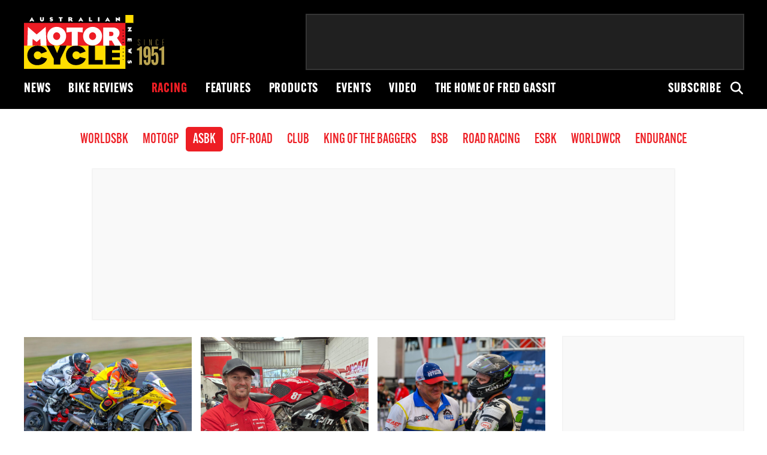

--- FILE ---
content_type: text/html; charset=utf-8
request_url: https://www.google.com/recaptcha/api2/aframe
body_size: 265
content:
<!DOCTYPE HTML><html><head><meta http-equiv="content-type" content="text/html; charset=UTF-8"></head><body><script nonce="PgCzYkMnoPABMlojwd_Enw">/** Anti-fraud and anti-abuse applications only. See google.com/recaptcha */ try{var clients={'sodar':'https://pagead2.googlesyndication.com/pagead/sodar?'};window.addEventListener("message",function(a){try{if(a.source===window.parent){var b=JSON.parse(a.data);var c=clients[b['id']];if(c){var d=document.createElement('img');d.src=c+b['params']+'&rc='+(localStorage.getItem("rc::a")?sessionStorage.getItem("rc::b"):"");window.document.body.appendChild(d);sessionStorage.setItem("rc::e",parseInt(sessionStorage.getItem("rc::e")||0)+1);localStorage.setItem("rc::h",'1769296176037');}}}catch(b){}});window.parent.postMessage("_grecaptcha_ready", "*");}catch(b){}</script></body></html>